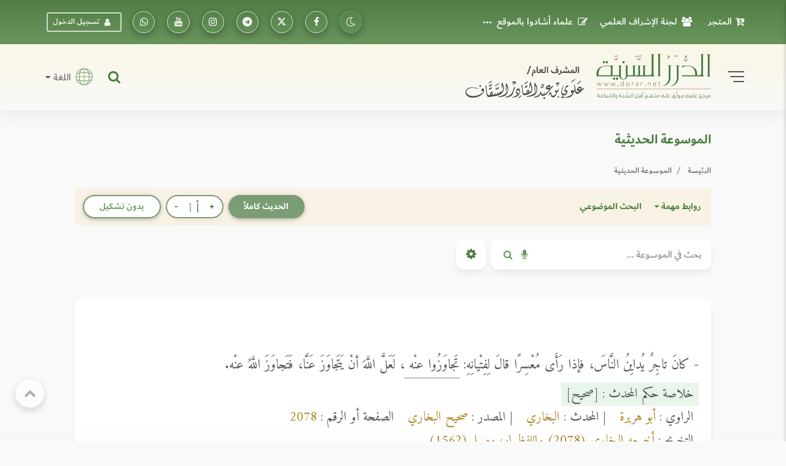

--- FILE ---
content_type: image/svg+xml
request_url: https://dorar.net/img/lang.svg
body_size: -77
content:
<!-- Generated by IcoMoon.io -->
<svg version="1.1" xmlns="http://www.w3.org/2000/svg" width="32" height="32" viewBox="0 0 32 32">
<title>lang</title>
<path fill="#6a965d" d="M15.597 0.48l0.43 0.006c8.146 0.237 14.677 6.909 14.686 15.11 0 8.349-6.768 15.117-15.117 15.117s-15.117-6.768-15.117-15.117c0-8.349 6.768-15.117 15.117-15.117v0zM22.921 22.907l-1.247 0.216c-1.842 0.315-3.705 0.486-5.573 0.511v0 6.046l0.308-0.039c2.759-0.428 5.141-3.021 6.512-6.734v0zM8.273 22.908l0.156 0.408c1.445 3.627 3.878 6.096 6.664 6.364v0-6.047c-1.868-0.025-3.732-0.195-5.573-0.511v0l-1.247-0.215zM3.033 22.003l0.238 0.445c1.72 3.082 4.532 5.418 7.892 6.539v0l-0.396-0.369c-1.681-1.63-2.925-3.66-3.613-5.905v0l-4.121-0.711zM28.16 22.003l-4.121 0.711c-0.741 2.417-2.127 4.586-4.009 6.273v0l0.476-0.168c3.306-1.236 6.039-3.664 7.654-6.816v0zM15.093 16.1h-8.055c0.034 1.938 0.328 3.863 0.874 5.722v0l1.779 0.307c1.785 0.305 3.591 0.47 5.402 0.493v0-6.522zM24.155 16.1h-8.055v6.522l0.905-0.023c1.507-0.059 3.009-0.215 4.496-0.47v0l1.779-0.307c0.546-1.86 0.84-3.784 0.874-5.722v0zM29.693 16.1h-4.531c-0.033 1.87-0.299 3.729-0.791 5.534v0l4.299-0.742c0.62-1.525 0.966-3.147 1.023-4.792v0zM6.031 16.1h-4.531c0.057 1.645 0.403 3.267 1.023 4.792v0l4.299 0.742-0.197-0.777c-0.366-1.559-0.566-3.154-0.594-4.757v0zM6.822 9.559l-4.299 0.742c-0.62 1.525-0.966 3.147-1.023 4.792v0h4.531c0.033-1.87 0.299-3.729 0.791-5.534v0zM16.1 8.57v6.522h8.055c-0.034-1.938-0.328-3.863-0.874-5.722v0l-1.779-0.307c-1.785-0.305-3.591-0.47-5.402-0.493v0zM15.093 8.57l-0.905 0.023c-1.507 0.059-3.009 0.216-4.496 0.47v0l-1.779 0.307c-0.546 1.86-0.84 3.784-0.874 5.722v0h8.055v-6.522zM24.371 9.559l0.197 0.777c0.366 1.559 0.566 3.154 0.594 4.757v0h4.531c-0.057-1.645-0.403-3.267-1.023-4.792v0l-4.299-0.742zM20.031 2.206l0.396 0.369c1.681 1.63 2.925 3.66 3.613 5.905v0l4.121 0.711-0.238-0.445c-1.72-3.082-4.532-5.418-7.892-6.539v0zM11.162 2.206l-0.476 0.168c-3.306 1.236-6.039 3.664-7.654 6.816v0l4.121-0.711c0.741-2.417 2.127-4.586 4.009-6.273v0zM16.1 1.516v6.047c1.868 0.023 3.732 0.193 5.573 0.508v0l1.247 0.217-0.157-0.408c-1.445-3.627-3.878-6.096-6.664-6.364v0zM15.093 1.514l-0.308 0.039c-2.759 0.428-5.141 3.021-6.512 6.734v0l1.247-0.216c1.842-0.315 3.705-0.485 5.573-0.508v0-6.049z"></path>
</svg>
